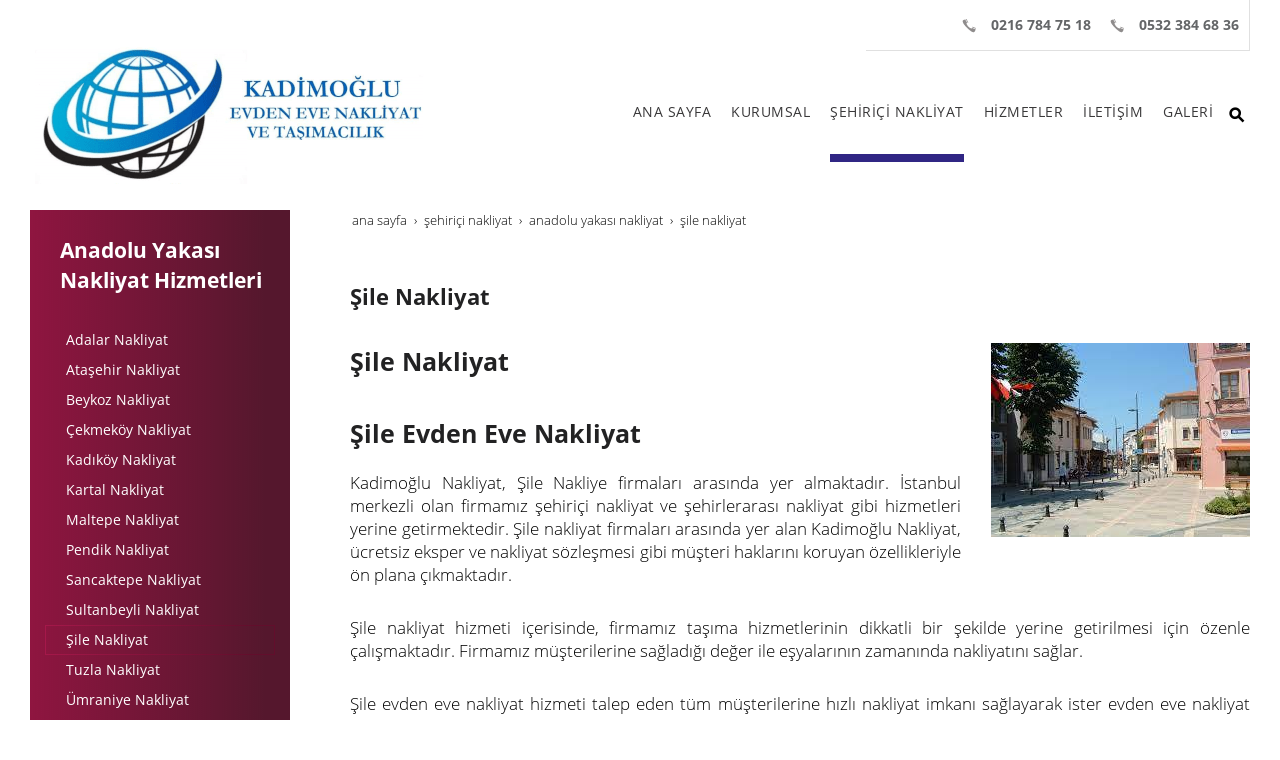

--- FILE ---
content_type: text/html; charset=UTF-8
request_url: https://www.kadimoglunakliyat.com/sile-nakliyat
body_size: 17795
content:
<!DOCTYPE html> <html class="sayfa-turu-tek-sayfa sayfa-dili-tr ust-bar-dolu ust-serit-sol-dolu ust-serit-sag-dolu banner-ust-bos banner-ust-2-bos banner-ust-3-bos orta-ust-bos orta-ust-2-bos orta-ust-3-bos orta-alt-bos orta-alt-2-bos orta-alt-3-bos govde-ust-bos sol-dolu sag-bos govde-alt-bos banner-alt-bos banner-alt-2-bos banner-alt-3-bos footer-dolu" lang="tr" data-page-id="282540" data-site-id="15152" data-is-eticaret="0" data-is-ssl="1"> <head> <meta name="viewport" content="width=device-width, initial-scale=1"> <title>Şile Nakliyat</title> <meta name="description" content="Şile Nakliyat"> <link rel="icon" href="https://d25tea7qfcsjlw.cloudfront.net/15152/p/favicon-60d8b1cd4a676.png"> <link rel="apple-touch-icon" href="https://d25tea7qfcsjlw.cloudfront.net/15152/p/favicon-60d8b1cd4a676.png"> <link rel="canonical" href="https://www.kadimoglunakliyat.com/sile-nakliyat"> <meta name="robots" content="all"> <meta name="google-site-verification" content="0LVJSjXpB0ZSYVZ3HLQccsjIvDbmCDkTBCrwGUjopkI"> <style> .oa{opacity:0;transition:opacity .7s ease-in-out,transform .7s ease-in-out;transform:translate(0,40px)}.oated{opacity:1;transform:translate(0)}@media(min-width:768px){.item:nth-child(2){transition-delay:100ms}.item:nth-child(3){transition-delay:250ms}.item:nth-child(4){transition-delay:400ms}.item:nth-child(5){transition-delay:550ms}.item:nth-child(6){transition-delay:700ms}.item:nth-child(7){transition-delay:850ms}.item:nth-child(8){transition-delay:1000ms}.item:nth-child(9){transition-delay:1150ms}.item:nth-child(10){transition-delay:1300ms}}.scroll-sentinel{position:absolute;top:0;left:0;height:1px;width:1px}@view-transition{navigation:auto}::view-transition-old(root){animation:fade-out-root 0.3s ease-out}::view-transition-new(root){animation:fade-in-root 0.3s ease-out}@keyframes fade-out-root{to{opacity:0}}@keyframes fade-in-root{from{opacity:0}}html{font-size:14px;font-family:Arial;line-height:1.42857143;scroll-behavior:smooth;text-size-adjust:none}body{margin:0;font-size:1rem;min-height:100vh}#bolum-orta-govde{margin-bottom:2em}html.sayfa-dili-ar #canvas,html.sayfa-dili-fa #canvas{direction:rtl}html.sayfa-dili-ar .carousel,html.sayfa-dili-fa .carousel{direction:ltr}html.sayfa-dili-ar .carousel .item,html.sayfa-dili-fa .carousel .item{direction:rtl}body,h1,h2,h3,h4,p,figure,blockquote,dl,dd{margin-block-end:0}h1,h2,h3,h4{text-wrap:balance}h1{font-size:2rem}h2{font-size:1.8rem}h3{font-size:1.6rem}h4{font-size:1.4rem}h5{font-size:1.2rem}h6{font-size:1.1rem}h1,h2,h3{margin-top:30px;margin-bottom:20px}h4,h5,h6{margin-top:30px;margin-bottom:10px}div.modul-baslik{font-size:1.2rem;font-weight:700;margin:30px 0}#kunye{text-align:center}.slayt.isGizliBasliklar .itemBaslik,.blog.isGizliBasliklar .itemBaslik,.sekme.isGizliBasliklar .itemBaslik,.carousel.isGizliBasliklar .itemBaslik{display:none}.bpLogo a{color:inherit}.bpLogo a:hover{text-decoration:underline}p{margin:30px 0;text-wrap:pretty}#konum-govde p{margin-top:0}.devami{clear:both}a{background-color:#fff0;text-decoration:none}a:hover{text-decoration:underline}a:active,a:hover{outline:0}.itemBaslik a{color:inherit;text-decoration:inherit}.clicktogo{cursor:pointer}img{vertical-align:middle;display:inline-block;max-width:100%;height:auto}img[style*="right"]{margin:0 0 5px 10px}img[style*="left"]{margin:0 10px 5px 0}#bolum-orta-govde img[style*="right"]{margin:0 0 10px 30px}#bolum-orta-govde img[style*="left"]{margin:0 30px 10px 0}@media(min-width:768px){.figureLeft,.figureRight{max-width:50%}.figureLeft p,.figureRight p{margin-bottom:10px;margin-top:0}.figureLeft{float:left}.figureLeft p{margin-right:30px}.figureRight{float:right}.figureRight p{margin-left:30px}}.figureCenter p{text-align:center}.itemFigure p{margin-bottom:15px}hr{margin-top:20px;margin-bottom:20px;border:0;border-top:1px solid rgb(255 255 255 / .5);-moz-box-sizing:content-box;box-sizing:content-box;height:0;clear:both}ul,ol{margin-top:0;margin-bottom:30px;list-style-position:inside;padding:0}ul ul,ol ul,ul ol,ol ol{padding-left:30px}#konum-govde li{margin:10px 0}li p{margin:0;display:inline}table ul,table ol{margin-bottom:0}blockquote{padding:10px 20px;margin:0 0 30px;font-size:17.5px;border-left:5px solid;border-left-color:rgb(255 255 255 / .5)}blockquote p{text-align:left}blockquote p:last-child,blockquote ul:last-child,blockquote ol:last-child{margin-bottom:0}b,strong{font-weight:700}small{font-size:.8rem}sub,sup{font-size:.75rem;line-height:0;position:relative;vertical-align:baseline}sup{top:-.5em}sub{bottom:-.25em}pre{overflow:auto}code,pre{font-family:monospace,monospace;font-size:1em}.statusbar-tooltip{position:fixed;bottom:0;left:0;background:#222;color:#ccc;padding:2px 10px;font-size:12px;line-height:16px;z-index:9999;display:none;pointer-events:none;border-top-right-radius:4px;font-family:system-ui,-apple-system,sans-serif}@media screen and (min-width:992px){.konum{display:flex;flex-wrap:wrap;gap:0 30px;justify-content:space-between}#bolum-ust .konum,.bolum-kolon-dikey .konum{display:block}#bolum-ust .modul,.bolum-kolon-dikey .modul{width:auto}.modul{width:100%}.modul-flex{align-self:flex-start}.modul-flex-25{width:calc(25% - 30px)}.modul-flex-33{width:calc(33.333333% - 30px)}.modul-flex-50{width:calc(50% - 30px)}.modul-flex-66{width:calc(66.6666% - 30px)}.modul-flex-75{width:calc(75% - 30px)}}*,*::before,*::after{box-sizing:border-box}.bolum-konteyner{margin-right:auto;margin-left:auto;padding-left:30px;padding-right:30px;max-width:100%}.bolum-satir{margin-left:-30px;margin-right:-30px;display:flex;flex-wrap:wrap}.bolum-kolon{width:100%;padding-left:30px;padding-right:30px;position:relative}.clearfix:before,.clearfix:after,.bolum-konteyner:before,.bolum-konteyner:after,.bolum-satir:before,.bolum-satir:after,#kategori-giris-yazisi:after,#kategoriIcerikListe:after{content:" ";display:block;height:0}html.sol-bos.sag-bos #bolum-orta-sol,html.sol-bos.sag-bos #bolum-orta-sag,html.sol-bos.sag-dolu #bolum-orta-sol,html.sag-bos.sol-dolu #bolum-orta-sag{display:none}html.sol-bos.sag-bos #bolum-orta-govde,#bolum-orta-ust .bolum-kolon,#bolum-orta-alt .bolum-kolon,#bolum-footer{width:100%}#konum-govde-alt{clear:both}@media (max-width:991px){#canvas .desktop-only{display:none}}@media (min-width:992px){#canvas .mobile-only{display:none}}@media (min-width:768px){html.sag-bos.sol-dolu #bolum-orta-sol{width:35%;order:-1}html.sag-bos.sol-dolu #bolum-orta-govde{width:65%}html.sol-bos.sag-dolu #bolum-orta-sag{width:35%}html.sol-bos.sag-dolu #bolum-orta-govde{width:65%}html.sag-dolu.sol-dolu #bolum-orta-sol,html.sag-dolu.sol-dolu #bolum-orta-sag{width:50%}html.sag-dolu.sol-dolu #bolum-orta-sol{order:-1}html.sag-dolu.sol-dolu #bolum-orta-govde{width:100%;order:1}}@media (min-width:992px){html.sag-bos.sol-dolu #bolum-orta-sol{width:35%;order:-1}html.sag-bos.sol-dolu #bolum-orta-govde{width:65%}html.sol-bos.sag-dolu #bolum-orta-sag{width:35%}html.sol-bos.sag-dolu #bolum-orta-govde{width:65%}html.sag-dolu.sol-dolu #bolum-orta-sol,html.sag-dolu.sol-dolu #bolum-orta-sag{width:35%}html.sag-dolu.sol-dolu #bolum-orta-sol{order:-1}html.sag-dolu.sol-dolu #bolum-orta-govde{width:65%;order:0}}@media (min-width:1200px){html.sag-bos.sol-dolu #bolum-orta-sol{width:25%;order:-1}html.sag-bos.sol-dolu #bolum-orta-govde{width:75%}html.sol-bos.sag-dolu #bolum-orta-sag{width:25%}html.sol-bos.sag-dolu #bolum-orta-govde{width:75%}html.sag-dolu.sol-dolu #bolum-orta-sol{width:20%;order:-1}html.sag-dolu.sol-dolu #bolum-orta-sag{width:20%}html.sag-dolu.sol-dolu #bolum-orta-govde{width:60%;order:0}}@media (min-width:1440px){.bolum-konteyner{width:1380px}}#bolum-ust-bar{width:100%}#bolum-ust .modul-baslik{display:none}#bolum-ust ul{margin:0;padding:0}#bolum-ust-bar li{list-style:none;margin:0;padding:0;display:inline-block;margin-right:5px}#bolum-ust li:last-child{margin-right:0}#bolum-ust-bar p{margin:0;font:.9rem}#bolum-ust-serit{width:100%}#bolum-ust-serit .bolum-kolon{width:100%}#bolum-ust-serit-yerlesim{display:flex;justify-content:space-between;align-items:center}#bolum-ust-serit-sol{flex-grow:2}#bolum-ust-serit-dugmeler{position:relative;font-family:Arial,Helvetica,"Segoe UI Symbol",sans-serif}#bolum-ust-serit .modul{float:left;margin:0}#bolum-ust-serit p{margin:0}#bolum-ust-serit-dugmeler button{border:none}#canvasToggle{background:none}#dugme-google-arama{cursor:pointer;background:none;color:inherit}#dugme-google-arama:after{content:"\26B2";font-weight:700;transform:rotate(-45deg);font-size:1.4rem;line-height:1.6rem;display:inline-block}@media (max-width:768px){#bolum-ust-serit-sol{max-width:75%}}#bolum-footer .bolum-kolon{width:100%}.bpLogo{text-align:center}.bpLogo a:hover{text-decoration:none}#offCanvas{position:fixed;top:0;right:-260px;width:260px;height:100%;background-color:#fff;box-shadow:-2px 0 5px rgb(0 0 0 / .1);transition:right 0.5s ease;overflow-y:auto;z-index:1000}#offCanvas.isOpen{right:0}.canvas-overlay{position:fixed;top:0;left:0;right:0;bottom:0;background-color:rgb(0 0 0 / .7);z-index:999;visibility:hidden;opacity:0;transition:opacity .5s}.canvas-overlay.isOpen{visibility:visible;opacity:1}#offCanvas ul{margin:0;padding:0;display:block}#offCanvas li{display:block}#offCanvas a{display:block;padding:2px 10px}#offCanvas ul ul{margin-left:1em}#offCanvas .modul-ic{margin-bottom:1em}#offCanvas .modul-baslik{margin:5px 10px;font-size:1.2em}@media (min-width:992px){#bolum-ust-serit #canvasToggle{display:none}#offCanvas{display:none}}@media (max-width:991px){#bolum-ust-serit-dugmeler #dugme-google-arama,#bolum-ust-serit-dugmeler #navGlobe,#bolum-ust .modul-menu{display:none}}#offCanvas .menuVar>a:after{content:'-';float:right}#offCanvas .menuVar.menuClosed>a span{opacity:1}#offCanvas .menuVar.menuClosed a:after{content:'\25BE'}#offCanvas .menuVar.menuClosed ul{display:none}.modul-menu ul,.modul-kategori ul{margin:0;padding:0;list-style:none}.modul-menu a:hover,.modul-menu a:focus,.modul-kategori li a:hover,.modul-kategori li a:focus{outline:0;text-decoration:none}.bolum-kolon-dikey .modul-menu ul ul{max-height:0;overflow:hidden;opacity:0;transform:translateY(-10px);transition:max-height 0.5s ease,opacity 0.4s ease,transform 0.4s ease}.bolum-kolon-dikey .modul-menu li.aktif>ul,.bolum-kolon-dikey .modul-menu li.submenu-open>ul,.bolum-kolon-dikey .modul-menu li:hover>ul{max-height:1000px;opacity:1;transform:translateY(0);margin:1rem}.bolum-kolon-dikey .menuVar>a span::after{content:"►";margin-left:6px;font-size:.6em;display:inline-block;transition:transform 0.4s ease}.bolum-kolon-dikey .menuVar.aktif>a span::after,.bolum-kolon-dikey .menuVar.submenu-open>a span::after,.bolum-kolon-dikey .menuVar:hover>a span::after{content:"►";transform:rotate(90deg)}.modul-menu li a,.modul-kategori li a{display:block}#canvasToggle:after{content:'\2261';font-size:2.5rem}.isOpen #canvasToggle:after{content:'\00D7'}#canvasToggle:focus{outline:none}.bolum-kolon-yatay .modul-menu .modul-ic{position:relative;z-index:1;width:100%}.bolum-kolon-yatay .modul-menu .modul-ic>ul{display:flex;flex-wrap:wrap}.bolum-kolon-yatay .modul-menu .modul-ic>ul>li{flex:1 1 auto}.bolum-kolon-yatay .modul-menu ul{min-width:100%}.bolum-kolon-yatay .modul-menu ul ul{position:absolute;visibility:hidden;opacity:0}.bolum-kolon-yatay .modul-menu ul ul ul{left:100%;top:0;min-width:inherit}.bolum-kolon-yatay .modul-menu .modul-ic>ul>li:nth-last-child(-n+3)>ul ul{left:auto;right:100%}.bolum-kolon-yatay .modul-menu li,#bolum-ust .modul-menu li{display:block;position:relative}.bolum-kolon-yatay .modul-menu li:hover>ul{visibility:visible;opacity:1;animation:fadeInDown 1s ease-out}.bolum-kolon-yatay .modul-menu a{white-space:nowrap;display:block}.bolum-kolon-yatay .modul-menu a:hover{text-decoration:none}@keyframes fadeInDown{from{opacity:0;visibility:hidden;transform:translateY(-10px)}to{opacity:1;visibility:visible;transform:translateY(0)}}@media (pointer:coarse){.bolum-kolon-yatay .modul-menu li.submenu-open>ul{visibility:visible;opacity:1;animation:fadeInDown 1s ease-out}}#gOverlay{display:block;visibility:hidden;opacity:0;position:fixed;z-index:2;background-color:rgb(0 0 0 / .9);background-position:center;background-repeat:no-repeat;background-size:contain;top:0;left:0;right:0;bottom:0;transition:all 1s}.sayfa-turu-urun #gOverlay{background-color:#fff;cursor:pointer}@media(max-width:992px){#gOverlay{background-size:contain}}#gOverlay.open{visibility:visible;opacity:1}#gOverlay .prev,#gOverlay .next{cursor:pointer;position:absolute;top:50%;transform:translateY(-50%);text-decoration:none;font-size:60px;line-height:80px;color:#fff;text-shadow:1px 1px 4px rgb(0 0 0 / .8)}#gOverlay .prev{left:3%}#gOverlay .prev:before{content:"\276e"}#gOverlay .next{right:3%}#gOverlay .next:before{content:"\276f"}#gOverlay:before{position:absolute;right:20px;top:20px;color:#fff;content:'×';padding:15px;border-radius:50%;font-weight:700;font-size:30px;line-height:20px;text-shadow:1px 1px 2px rgb(0 0 0 / .8);cursor:pointer}#gOverlayContent{opacity:0;visibility:hidden;transition:opacity 1.5s .5s;position:absolute;left:50%;transform:translateX(-50%);bottom:10px;font-size:1rem;display:block;padding:5px 15px;border-radius:4px;background:rgb(0 0 0 / .8);color:#fff}#gOverlay.open #gOverlayContent{opacity:1;visibility:visible}#gOverlayContent p:last-child{margin-bottom:0}@media(max-width:991px){#gOverlayContent{width:100%;left:0;transform:none;text-align:center}}.buyuyen{cursor:zoom-in;display:inline-block}.buyuyen img{transition:transform .5s}.buyuyen:hover img{transform:scale(1.02)}iframe{width:100%;height:auto;border:none}.embedResponsive{position:relative;display:block;height:0;padding:0;overflow:hidden}.embedResponsive .embedResponsiveItem,.embedResponsive iframe,.embedResponsive embed,.embedResponsive object,.embedResponsive video,.embedResponsive .youtube-placeholder{position:absolute;top:0;left:0;bottom:0;height:100%;width:100%;border:0}.embedResponsive16by9{padding-bottom:56.25%}.embedResponsive4by3{padding-bottom:75%}.embedResponsive1by1{padding-bottom:100%}#konum-govde .embedResponsive{margin-bottom:1rem}table{background-color:#fff0;margin-bottom:30px;border-spacing:0;border-collapse:collapse;width:100%}td,th{padding:0}table p{margin:0}caption{padding-top:8px;padding-bottom:8px;text-align:left}th{text-align:left}table>thead>tr>th,table>tbody>tr>th,table>tfoot>tr>th,table>thead>tr>td,table>tbody>tr>td,table>tfoot>tr>td{padding:8px;line-height:1.42857143;vertical-align:top}table>thead>tr>th{vertical-align:bottom}.breadcrumb{list-style:none;margin:30px 0;padding:0;font-size:.9rem;color:inherit}.breadcrumb li{display:inline-block;margin:2px}.breadcrumb li:after{content:'›';display:inline-block;margin-left:4px}.breadcrumb li:last-child:after{content:'';display:none}.breadcrumb li a{color:inherit;text-transform:lowercase}.bolum-banner-ust-alt .modul-logo{margin:0 auto;max-width:1920px;padding:15px}.modul-logo img{display:inline-block;transition:filter .5s,transform .5s,background-color 1s}.msm{box-shadow:0 0 5px 0 rgba(0,0,0,.25);position:fixed;width:100%;bottom:0;left:0;right:0;background:#fff;z-index:1;text-align:center;user-select:none}.msm ul{padding:0;margin:0;list-style:none;overflow:auto;white-space:nowrap;display:flex}.msm li{flex:auto;min-width:fit-content;border-right:1px solid #eee;padding:5px 16px}.msm li:last-child{border:none}.msm span{display:block;color:#000;font-size:1rem;line-height:36px;text-align:center;min-width:24px;font-weight:700;font-style:normal}.msm img{max-width:24px}.msm span#msm-cart-qty{display:inline-block}@media(max-width:767px){body{padding-bottom:46px}}@font-face{font-family:'Open Sans';font-style:normal;font-weight:300;font-display:swap;src:url(https://fonts.gstatic.com/s/opensans/v20/mem5YaGs126MiZpBA-UN_r8OX-hpOqc.woff2) format('woff2');unicode-range:U+0460-052F,U+1C80-1C88,U+20B4,U+2DE0-2DFF,U+A640-A69F,U+FE2E-FE2F}@font-face{font-family:'Open Sans';font-style:normal;font-weight:300;font-display:swap;src:url(https://fonts.gstatic.com/s/opensans/v20/mem5YaGs126MiZpBA-UN_r8OVuhpOqc.woff2) format('woff2');unicode-range:U+0400-045F,U+0490-0491,U+04B0-04B1,U+2116}@font-face{font-family:'Open Sans';font-style:normal;font-weight:300;font-display:swap;src:url(https://fonts.gstatic.com/s/opensans/v20/mem5YaGs126MiZpBA-UN_r8OXuhpOqc.woff2) format('woff2');unicode-range:U+1F00-1FFF}@font-face{font-family:'Open Sans';font-style:normal;font-weight:300;font-display:swap;src:url(https://fonts.gstatic.com/s/opensans/v20/mem5YaGs126MiZpBA-UN_r8OUehpOqc.woff2) format('woff2');unicode-range:U+0370-03FF}@font-face{font-family:'Open Sans';font-style:normal;font-weight:300;font-display:swap;src:url(https://fonts.gstatic.com/s/opensans/v20/mem5YaGs126MiZpBA-UN_r8OXehpOqc.woff2) format('woff2');unicode-range:U+0102-0103,U+0110-0111,U+0128-0129,U+0168-0169,U+01A0-01A1,U+01AF-01B0,U+1EA0-1EF9,U+20AB}@font-face{font-family:'Open Sans';font-style:normal;font-weight:300;font-display:swap;src:url(https://fonts.gstatic.com/s/opensans/v20/mem5YaGs126MiZpBA-UN_r8OXOhpOqc.woff2) format('woff2');unicode-range:U+0100-024F,U+0259,U+1E00-1EFF,U+2020,U+20A0-20AB,U+20AD-20CF,U+2113,U+2C60-2C7F,U+A720-A7FF}@font-face{font-family:'Open Sans';font-style:normal;font-weight:300;font-display:swap;src:url(https://fonts.gstatic.com/s/opensans/v20/mem5YaGs126MiZpBA-UN_r8OUuhp.woff2) format('woff2');unicode-range:U+0000-00FF,U+0131,U+0152-0153,U+02BB-02BC,U+02C6,U+02DA,U+02DC,U+2000-206F,U+2074,U+20AC,U+2122,U+2191,U+2193,U+2212,U+2215,U+FEFF,U+FFFD}@font-face{font-family:'Open Sans';font-style:normal;font-weight:400;font-display:swap;src:url(https://fonts.gstatic.com/s/opensans/v20/mem8YaGs126MiZpBA-UFWJ0bbck.woff2) format('woff2');unicode-range:U+0460-052F,U+1C80-1C88,U+20B4,U+2DE0-2DFF,U+A640-A69F,U+FE2E-FE2F}@font-face{font-family:'Open Sans';font-style:normal;font-weight:400;font-display:swap;src:url(https://fonts.gstatic.com/s/opensans/v20/mem8YaGs126MiZpBA-UFUZ0bbck.woff2) format('woff2');unicode-range:U+0400-045F,U+0490-0491,U+04B0-04B1,U+2116}@font-face{font-family:'Open Sans';font-style:normal;font-weight:400;font-display:swap;src:url(https://fonts.gstatic.com/s/opensans/v20/mem8YaGs126MiZpBA-UFWZ0bbck.woff2) format('woff2');unicode-range:U+1F00-1FFF}@font-face{font-family:'Open Sans';font-style:normal;font-weight:400;font-display:swap;src:url(https://fonts.gstatic.com/s/opensans/v20/mem8YaGs126MiZpBA-UFVp0bbck.woff2) format('woff2');unicode-range:U+0370-03FF}@font-face{font-family:'Open Sans';font-style:normal;font-weight:400;font-display:swap;src:url(https://fonts.gstatic.com/s/opensans/v20/mem8YaGs126MiZpBA-UFWp0bbck.woff2) format('woff2');unicode-range:U+0102-0103,U+0110-0111,U+0128-0129,U+0168-0169,U+01A0-01A1,U+01AF-01B0,U+1EA0-1EF9,U+20AB}@font-face{font-family:'Open Sans';font-style:normal;font-weight:400;font-display:swap;src:url(https://fonts.gstatic.com/s/opensans/v20/mem8YaGs126MiZpBA-UFW50bbck.woff2) format('woff2');unicode-range:U+0100-024F,U+0259,U+1E00-1EFF,U+2020,U+20A0-20AB,U+20AD-20CF,U+2113,U+2C60-2C7F,U+A720-A7FF}@font-face{font-family:'Open Sans';font-style:normal;font-weight:400;font-display:swap;src:url(https://fonts.gstatic.com/s/opensans/v20/mem8YaGs126MiZpBA-UFVZ0b.woff2) format('woff2');unicode-range:U+0000-00FF,U+0131,U+0152-0153,U+02BB-02BC,U+02C6,U+02DA,U+02DC,U+2000-206F,U+2074,U+20AC,U+2122,U+2191,U+2193,U+2212,U+2215,U+FEFF,U+FFFD}@font-face{font-family:'Open Sans';font-style:normal;font-weight:700;font-display:swap;src:url(https://fonts.gstatic.com/s/opensans/v20/mem5YaGs126MiZpBA-UN7rgOX-hpOqc.woff2) format('woff2');unicode-range:U+0460-052F,U+1C80-1C88,U+20B4,U+2DE0-2DFF,U+A640-A69F,U+FE2E-FE2F}@font-face{font-family:'Open Sans';font-style:normal;font-weight:700;font-display:swap;src:url(https://fonts.gstatic.com/s/opensans/v20/mem5YaGs126MiZpBA-UN7rgOVuhpOqc.woff2) format('woff2');unicode-range:U+0400-045F,U+0490-0491,U+04B0-04B1,U+2116}@font-face{font-family:'Open Sans';font-style:normal;font-weight:700;font-display:swap;src:url(https://fonts.gstatic.com/s/opensans/v20/mem5YaGs126MiZpBA-UN7rgOXuhpOqc.woff2) format('woff2');unicode-range:U+1F00-1FFF}@font-face{font-family:'Open Sans';font-style:normal;font-weight:700;font-display:swap;src:url(https://fonts.gstatic.com/s/opensans/v20/mem5YaGs126MiZpBA-UN7rgOUehpOqc.woff2) format('woff2');unicode-range:U+0370-03FF}@font-face{font-family:'Open Sans';font-style:normal;font-weight:700;font-display:swap;src:url(https://fonts.gstatic.com/s/opensans/v20/mem5YaGs126MiZpBA-UN7rgOXehpOqc.woff2) format('woff2');unicode-range:U+0102-0103,U+0110-0111,U+0128-0129,U+0168-0169,U+01A0-01A1,U+01AF-01B0,U+1EA0-1EF9,U+20AB}@font-face{font-family:'Open Sans';font-style:normal;font-weight:700;font-display:swap;src:url(https://fonts.gstatic.com/s/opensans/v20/mem5YaGs126MiZpBA-UN7rgOXOhpOqc.woff2) format('woff2');unicode-range:U+0100-024F,U+0259,U+1E00-1EFF,U+2020,U+20A0-20AB,U+20AD-20CF,U+2113,U+2C60-2C7F,U+A720-A7FF}@font-face{font-family:'Open Sans';font-style:normal;font-weight:700;font-display:swap;src:url(https://fonts.gstatic.com/s/opensans/v20/mem5YaGs126MiZpBA-UN7rgOUuhp.woff2) format('woff2');unicode-range:U+0000-00FF,U+0131,U+0152-0153,U+02BB-02BC,U+02C6,U+02DA,U+02DC,U+2000-206F,U+2074,U+20AC,U+2122,U+2191,U+2193,U+2212,U+2215,U+FEFF,U+FFFD}body{font-family:'Open Sans',sans-serif;font-weight:300;font-size:1.2rem}h1,h2,h3,h4,h5,h6,strong,b{font-weight:700}img{transition:transform .8s}img:hover{transform:scale(.95)}.devami a{color:#73143a;text-decoration:none}#bolum-ust{background:#fff}#bolum-ust .bolum-konteyner{width:1680px}#bolum-ust .bolum-konteyner .modul-menu{font-size:1rem}#bolum-ust .bolum-konteyner .modul-menu .menu-seviye-1>li{padding:0 10px}#bolum-ust .bolum-konteyner .modul-menu .menu-seviye-1>li>a{color:#3a393a;letter-spacing:.5px;border-bottom:8px solid transparent;line-height:85px}#bolum-ust .bolum-konteyner .modul-menu .menu-seviye-1>li:hover>a,#bolum-ust .bolum-konteyner .modul-menu .menu-seviye-1>li.aktif>a{color:#3a393a;border-bottom:8px solid #302684}#bolum-ust .bolum-konteyner .modul-menu .menu-seviye-2,#bolum-ust .bolum-konteyner .modul-menu .menu-seviye-3{background:linear-gradient(to right,#0660ed 0%,rgba(4,66,162,.85) 90%);line-height:2rem;padding-top:20px}#bolum-ust .bolum-konteyner .modul-menu .menu-seviye-2>li,#bolum-ust .bolum-konteyner .modul-menu .menu-seviye-3>li{padding:0 20px}#bolum-ust .bolum-konteyner .modul-menu .menu-seviye-2>li a,#bolum-ust .bolum-konteyner .modul-menu .menu-seviye-3>li a{color:#fff;border:1px solid transparent;padding:0 10px;line-height:30px}#bolum-ust .bolum-konteyner .modul-menu .menu-seviye-2>li:hover a,#bolum-ust .bolum-konteyner .modul-menu .menu-seviye-3>li:hover a,#bolum-ust .bolum-konteyner .modul-menu .menu-seviye-2>li.aktif a,#bolum-ust .bolum-konteyner .modul-menu .menu-seviye-3>li.aktif a{border:1px solid transparent;border-image:linear-gradient(to right,#136df9 0%,#054cbb 90%);border-image-slice:1}#bolum-ust .bolum-konteyner .modul-menu .menu-seviye-2:after,#bolum-ust .bolum-konteyner .modul-menu .menu-seviye-3:after{background:linear-gradient(to right,#0660ed 0%,#0552ca 90%);content:"";display:block;height:11px;margin-top:10px}#konum-ust-bar:after{content:'';width:30%;height:1px;display:block;background:#e0e0e0;position:absolute;right:30px}@media (max-width:1270px){#konum-ust-bar:after{width:40%}}#bolum-ust-bar{background:#fff;text-align:right}@media (max-width:991px){#bolum-ust-bar{display:none}}#bolum-ust-bar *{color:#646668;font-size:1rem}#bolum-ust-bar .modul{display:inline-block;padding:0 10px 0 30px;font-weight:300;line-height:50px;border-right:1px solid #e0e0e0}@media (max-width:767px){#bolum-ust-bar .modul{line-height:40px;padding:0 5px}}#bolum-ust-bar .modul img{margin:0 15px}@media (max-width:767px){#bolum-ust-bar .modul img{margin:0 5px}}#bolum-ust-serit-yerlesim{height:130px}#bolum-ust-serit{background:#fff;color:#3a393a;font-weight:400}#bolum-ust-serit #bolum-ust-serit-dugmeler{color:#000}#bolum-orta-ust{background:#f1f1f1;color:#000;font-weight:300;font-size:1.3rem;margin-top:5px}@media (max-width:767px){#bolum-orta-ust .item{margin-bottom:0}}#bolum-orta-ust .modul-form{color:#000}#bolum-orta-ust .modul-form .fc{background:#fff;border:1px solid #fff;color:#000}#bolum-orta-ust .modul-form button{background:#ccc;color:#000}#bolum-orta-ust .itemBaslik{border-left:8px solid #000;padding-left:10px;font-size:1.2rem}#bolum-orta-ust h2,#bolum-orta-ust h3{color:#222223}#bolum-orta-ust .modul-baslik{font-size:1.6rem}#bolum-orta{background:#fff;color:#000}#bolum-orta .sutun .item .itemBaslik,#bolum-orta .carousel .item .itemBaslik{border-left:8px solid #ecdf0f;line-height:18px;padding-left:10px}#bolum-orta .sutun .item .itemBaslik a,#bolum-orta .carousel .item .itemBaslik a{color:#73143a;font-size:1.1rem}#bolum-orta h1,#bolum-orta h2,#bolum-orta h3{color:#222223}#bolum-orta h1{font-size:1.6rem;padding-top:20px}#bolum-orta .modul-form .fc{background:#f1f1f1;color:#000}#bolum-orta .modul-form button{background:#f1f1f1;color:#000}.bolum-kolon-dikey .modul-baslik{font-weight:400;font-size:1.5rem;padding:25px 0 0 30px;font-weight:700}.bolum-kolon-dikey .modul-menu,.bolum-kolon-dikey .modul-kategori{background:linear-gradient(to right,#8f1540 0%,rgba(76,11,34,.95) 90%);font-size:1rem}.bolum-kolon-dikey .modul-menu *,.bolum-kolon-dikey .modul-kategori *{color:#fff}.bolum-kolon-dikey .modul-menu:after,.bolum-kolon-dikey .modul-kategori:after{background:linear-gradient(to right,#8f1540 0%,#701032 90%);content:"";display:block;width:auto;height:11px;margin-top:20px}.bolum-kolon-dikey .modul-menu li a,.bolum-kolon-dikey .modul-kategori li a{font-weight:400;line-height:2rem;padding-left:20px;border:1px solid transparent;margin:0 15px}.bolum-kolon-dikey .modul-menu li:hover a,.bolum-kolon-dikey .modul-kategori li:hover a,.bolum-kolon-dikey .modul-menu li.aktif a,.bolum-kolon-dikey .modul-kategori li.aktif a{border-image:linear-gradient(to right,#a5184a 0%,#620e2c 90%);border-image-slice:1;border-radius:5px}#konum-govde-alt .modul-baslik{font-size:1.6rem;font-weight:700}#konum-govde-ust{border-bottom:1px solid #eee;margin-top:30px}.orta-alt-dolu #bolum-orta-alt{padding:30px 0;background:#740c37 url(//d25tea7qfcsjlw.cloudfront.net/15152/p/98426.png) repeat}.orta-alt-dolu #bolum-orta-alt *{color:#fff}#bolum-footer{background:url(//d25tea7qfcsjlw.cloudfront.net/15152/p/98427.png) center top 25px repeat-x,url(//d25tea7qfcsjlw.cloudfront.net/15152/p/98427.png) center bottom 25px repeat-x,url(//d25tea7qfcsjlw.cloudfront.net/15152/p/98428.png) repeat;padding:50px 0 20px 0}#bolum-footer *{font-size:1rem;font-weight:700;color:#000}#offCanvas{background:#480c24}#offCanvas .modul-ic:before{content:" ";width:60%;height:15px;display:block;margin:30px auto;background:rgba(239,239,239,.3)}#offCanvas .modul-baslik{text-align:center;color:#fff;margin-bottom:20px;padding:10px 0;font-size:1.4rem}#offCanvas .menu-seviye-1 li a{font-weight:300;line-height:2.8rem;padding-left:10px;text-decoration:none;color:#fff;font-size:1rem}#offCanvas .menu-seviye-1 li a:before{content:'> ';display:inline-block;margin-right:10px}#offCanvas .menu-seviye-1 li:hover>a,#offCanvas .menu-seviye-1 li.aktif>a{background:#550f2b;padding-left:10px}#offCanvas .menu-seviye-2{padding:10px 0}#offCanvas .menu-seviye-2 li a{margin-left:10px;text-decoration:none;font-weight:300;line-height:33px}#offCanvas .menu-seviye-2 li:hover a,#offCanvas .menu-seviye-2 li.aktif a{background:none;color:#ccc;text-decoration:underline}#kategoriIcerikListe ul li{list-style-image:url(//d25tea7qfcsjlw.cloudfront.net/15152/p/98429.png);float:left;width:50%}@media (max-width:767px){#kategoriIcerikListe ul li{width:100%}}#kategoriIcerikListe ul li a{color:#480c24;font-weight:400;text-decoration:none;line-height:2.4rem}#kategoriIcerikListe ul li:hover a,#kategoriIcerikListe ul li.aktif a{font-weight:700}#kategori-sayfalandirma a{color:#480c24}.sekme nav ul li{border-bottom:1px solid #eee;transition:all 1s;font-size:1.1rem;padding:10px 20px}.sekme nav ul li:hover,.sekme nav ul li.aktif{background:#f1f1f1}.modul-form .fc{border:none;background:#3a081a}.modul-form .fc:hover{background:#2d0614}.modul-form button{background:#310716;color:#998c90;border:none}.modul-form button:hover{background:#1f050e}.akordion *{font-size:1.2rem}.akordion .itemBaslik{font-weight:400}.akordion .itemBaslik:before{color:#000}.akordion .itemBaslik a{color:#000}.akordion .item.aktif .itemBaslik{border-bottom:1px solid #eee;line-height:33px} /* ulak */ /* honey trap */ .modul-form .fsrs { display: none; } .modul-form{ clear: both; max-width: 1920px; margin: 30px auto; } .modul-form .fs { margin-bottom: .635em; } .modul-form .fb { margin-bottom: 8px; clear: both; font-weight: bold; } .modul-form .error{ color: red; margin-top: 8px; } .modul-form input, .modul-form textarea, .modul-form select, .modul-form button { width: 100%; background-color: transparent; font: inherit; padding: 5px; border-width: 1px; } .modul-form textarea{ resize: none; height: 80px; } .modul-form button{ border-color: transparent; cursor: pointer; } .modul-form button, .modul-form .fc{ transition: all .3s; } .modul-form button:hover{ transform: translateY(-3px); } /* outline iptal */ .modul-form input:focus, .modul-form textarea:focus, .modul-form select:focus, .modul-form button:focus { outline: none; } .modul-form .formCheckLabel input { width: auto; } .modul-form .formCheckLabel { display: block; padding: 5px; } @media screen and (min-width: 992px){ .bolum-kolon-yatay .modul-form form{ display: flex; flex-wrap: wrap; justify-content: space-between; } .bolum-kolon-yatay .modul-form .fs { width: 100%; margin: 10px 0; } .bolum-kolon-yatay .modul-form .fs-w25{ width: calc(25% - 15px); } .bolum-kolon-yatay .modul-form .fs-w33{ width: calc(33.333% - 15px); } .bolum-kolon-yatay .modul-form .fs-w50{ width: calc(50% - 15px); } .bolum-kolon-yatay .modul-form .fs-w66{ width: calc(66.6666% - 15px); } .bolum-kolon-yatay .modul-form .fs-w75{ width: calc(75% - 15px); } /* masaustu checkboxlar iki sutun olsun */ .modul-form .formCheckLabel { float: left; width: 50%; } } /* gönderim sonucu */ .formSendData .satirSoru{ font-weight: bold; } .formSendData .satirCevap{ margin-bottom: 1em; } .loader, .loader:before, .loader:after { background: rgba(200,200,200,.5); -webkit-animation: load1 1s infinite ease-in-out; animation: load1 1s infinite ease-in-out; width: 1em; height: 4em; } .loader:before, .loader:after { position: absolute; top: 0; content: ''; } .loader:before { left: -1.5em; -webkit-animation-delay: -0.32s; animation-delay: -0.32s; } .loader { text-indent: -9999em; margin: 88px auto; position: relative; font-size: 11px; transform: translateZ(0); -webkit-animation-delay: -0.16s; animation-delay: -0.16s; } .loader:after { left: 1.5em; } @-webkit-keyframes load1 { 0%, 80%, 100% { box-shadow: 0 0 #fff; height: 4em; } 40% { box-shadow: 0 -2em rgba(255,255,255,.5); height: 5em; } } @keyframes load1 { 0%, 80%, 100% { box-shadow: 0 0 rgba(255,255,255,.5); height: 4em; } 40% { box-shadow: 0 -2em rgba(255,255,255,.5); height: 5em; } } @media screen and (min-width: 768px) { #m322734 .modul-ic { } } @media screen and (max-width: 767px) { #m322734 .modul-ic { } } #m322736 .modul-logo-images { text-align: left } #m322736 img { margin:5px; padding:0; filter:none; } #m322736 img:hover { filter:none; transform:scale(1.05); } @media (max-width: 767px) { #m322736 img { } } #m322755 .modul-ic { } #m322755 .modul-baslik { } #m322755 label { font-weight:0; } #m322755 .fc { font-weight:0; } #m322755 button { font-weight:0; } #m322755 button:hover { background-color:rgb(173, 20, 20); } @media(max-width: 767px) { #m322755 .modul-ic { } } @media screen and (min-width: 768px) { #m322746 .modul-ic { } } @media screen and (max-width: 767px) { #m322746 .modul-ic { } } #m476988 { background-color:#fff; } #m476988 li { border-color:#eee; } #m476988 span { color:#000; } </style> </head> <body> <div id="canvas"> <header id="bolum-ust"> <div id="bolum-ust-bar"> <div class="bolum-konteyner"> <div class="bolum-satir"> <div class="bolum-kolon bolum-kolon-yatay"> <div id="konum-ust-bar" class="konum"><div id='m322734' data-modul-id='322734' class="modul modul-esnek"> <div class="modul-ic"> <p><strong><img src="data:image/svg+xml,%3Csvg xmlns='http://www.w3.org/2000/svg' viewBox='0 0 14 14'%3E%3C/svg%3E" alt="telefon" height="14" width="14" data-src="//d25tea7qfcsjlw.cloudfront.net/15152/modul/322734/371346.png" /><a href="tel:02167847518">0216 784 75 18</a> <img src="data:image/svg+xml,%3Csvg xmlns='http://www.w3.org/2000/svg' viewBox='0 0 14 14'%3E%3C/svg%3E" alt="telefon" height="14" width="14" data-src="//d25tea7qfcsjlw.cloudfront.net/15152/modul/322734/371346.png" /><a href="tel:05323846836">0532 384 68 36</a></strong></p> </div> </div> </div> </div> </div> </div> </div> <div id="bolum-ust-serit"> <div class="bolum-konteyner"> <div class="bolum-satir"> <div class="bolum-kolon bolum-kolon-yatay"> <div id="bolum-ust-serit-yerlesim"> <div id="bolum-ust-serit-sol"> <div id="konum-ust-serit-sol" class="konum"><div class="modul modul-logo" data-modul-id="322736" id="m322736"> <div class="modul-ic"> <div class="modul-logo-images"> <img src="data:image/svg+xml,%3Csvg xmlns='http://www.w3.org/2000/svg' viewBox='0 0 400 137'%3E%3C/svg%3E" alt="Kadimoğlu Nakliyat" height="137" width="400" data-src="//d25tea7qfcsjlw.cloudfront.net/15152/modul/322736/0538.png" data-clicktogo="/" class="logo-img clicktogo" > </div> </div> </div> </div> </div> <div id="bolum-ust-serit-sag"><div id="konum-ust-serit-sag" class="konum"><nav class="modul modul-menu baslikYok" data-modul-id="322733"> <div class="modul-ic"> <ul class="menu-seviye-1" role="menu"> <li class="link-home" role="none"> <a href="/" title="Kadimoğlu Nakliyat | İstanbul Nakliyat | Evden Eve Nakliyat" role="menuitem"> <span>ANA SAYFA</span> </a> </li> <li class="menuVar" role="none"> <a href="/kurumsal" title="KURUMSAL" role="menuitem" aria-haspopup="true" aria-expanded="false"> <span>KURUMSAL</span> </a> <ul class="menu-seviye-2" role="menu"> <li role="none"> <a href="/hakkimizda" title="Hakkımızda | Kadimoğlu Nakliyat" role="menuitem"> <span>Hakkımızda</span> </a> </li> </ul> </li> <li class="menuVar" role="none"> <a href="/sehirici-nakliyat" title="ŞEHİRİÇİ NAKLİYAT" role="menuitem" aria-haspopup="true" aria-expanded="false"> <span>ŞEHİRİÇİ NAKLİYAT</span> </a> <ul class="menu-seviye-2" role="menu"> <li role="none"> <a href="/anadolu-yakasi-nakliyat" title="Anadolu Yakası Nakliyat" role="menuitem"> <span>Anadolu Yakası Nakliyat</span> </a> </li> <li role="none"> <a href="/avrupa-yakasi-nakliyat" title="Avrupa Yakası Nakliyat" role="menuitem"> <span>Avrupa Yakası Nakliyat</span> </a> </li> </ul> </li> <li class="menuVar" role="none"> <a href="/hizmetler" title="HİZMETLER" role="menuitem" aria-haspopup="true" aria-expanded="false"> <span>HİZMETLER</span> </a> <ul class="menu-seviye-2" role="menu"> <li role="none"> <a href="/evden-eve-nakliyat" title="Evden Eve Nakliyat" role="menuitem"> <span>Evden Eve Nakliyat</span> </a> </li> <li role="none"> <a href="/asansorlu-tasima" title="Asansörlü Taşıma" role="menuitem"> <span>Asansörlü Taşıma</span> </a> </li> <li role="none"> <a href="/parca-esya-tasima" title="Parça Eşya Taşıma" role="menuitem"> <span>Parça Eşya Taşıma</span> </a> </li> <li role="none"> <a href="/ofis-tasima" title="Ofis Taşıma" role="menuitem"> <span>Ofis Taşıma</span> </a> </li> <li role="none"> <a href="/piyano-tasima" title="Piyano Taşıma" role="menuitem"> <span>Piyano Taşıma</span> </a> </li> </ul> </li> <li role="none"> <a href="/iletisim" title="İletişim" role="menuitem"> <span>İLETİŞİM</span> </a> </li> <li role="none"> <a href="/galeri" title="GALERİ" role="menuitem"> <span>GALERİ</span> </a> </li> </ul> </div> </nav> </div></div> <div id="bolum-ust-serit-dugmeler"> <button id="dugme-google-arama" aria-label="Go to search" class="clicktogo" data-clicktogo="/s"></button> <button id="canvasToggle" aria-label="Toggle Menu"></button> </div> </div> </div> </div> </div> </div> </header> <div id="bolum-iki-banner-arasi"> <main id="bolum-orta"> <div class="bolum-konteyner"> <div class="bolum-satir"> <article class="bolum-kolon bolum-kolon-yatay" id="bolum-orta-govde"> <nav aria-label="Breadcrumb"> <ol itemscope itemtype="https://schema.org/BreadcrumbList" class="breadcrumb"> <li itemprop="itemListElement" itemscope itemtype="https://schema.org/ListItem"> <a itemprop="item" href="https://www.kadimoglunakliyat.com/"> <span itemprop="name">Ana Sayfa</span> <meta itemprop="position" content="1"/> </a> </li> <li itemprop="itemListElement" itemscope itemtype="https://schema.org/ListItem"> <a itemprop="item" href="https://www.kadimoglunakliyat.com/sehirici-nakliyat"> <span itemprop="name">ŞEHİRİÇİ NAKLİYAT</span> <meta itemprop="position" content="2"/> </a> </li> <li itemprop="itemListElement" itemscope itemtype="https://schema.org/ListItem"> <a itemprop="item" href="https://www.kadimoglunakliyat.com/anadolu-yakasi-nakliyat"> <span itemprop="name">Anadolu Yakası Nakliyat</span> <meta itemprop="position" content="3"/> </a> </li> <li itemprop="itemListElement" itemscope itemtype="https://schema.org/ListItem"> <a itemprop="item" href="https://www.kadimoglunakliyat.com/sile-nakliyat"> <span itemprop="name">Şile Nakliyat</span> <meta itemprop="position" content="4"/> </a> </li> </ol> </nav> <div id="konum-govde"> <main> <h1 id="sayfa-ana-baslik">Şile Nakliyat</h1> <h2><strong><img src="data:image/svg+xml,%3Csvg xmlns='http://www.w3.org/2000/svg' viewBox='0 0 259 194'%3E%3C/svg%3E" alt="sile" height="194" width="259" data-src="//d25tea7qfcsjlw.cloudfront.net/15152/link/282540/196776.jpg" style="float:right;" />Şile Nakliyat</strong><br /><br /><strong>Şile Evden Eve Nakliyat</strong></h2> <p style="text-align:justify;">Kadimoğlu Nakliyat, Şile Nakliye firmaları arasında yer almaktadır. İstanbul merkezli olan firmamız şehiriçi nakliyat ve şehirlerarası nakliyat gibi hizmetleri yerine getirmektedir. Şile nakliyat firmaları arasında yer alan Kadimoğlu Nakliyat, ücretsiz eksper ve nakliyat sözleşmesi gibi müşteri haklarını koruyan özellikleriyle ön plana çıkmaktadır.</p> <p style="text-align:justify;">Şile nakliyat hizmeti içerisinde, firmamız taşıma hizmetlerinin dikkatli bir şekilde yerine getirilmesi için özenle çalışmaktadır. Firmamız müşterilerine sağladığı değer ile eşyalarının zamanında nakliyatını sağlar.</p> <p style="text-align:justify;">Şile evden eve nakliyat hizmeti talep eden tüm müşterilerine hızlı nakliyat imkanı sağlayarak ister evden eve nakliyat ister ofis taşıma hizmetlerinde ekonomik fiyatlarıyla hizmet vermektedir.</p> <p style="text-align:justify;">Şile ev taşıma hizmetinde dolap, avize gibi demontaj olacak tüm ürünleriniz dikkatli bir şekilde demontajı yapılır ve yeni yerinde montajı sağlanarak kullanıma hazır hale getirilmektedir.</p> <p style="text-align:justify;">Sizlerde Şile bölgesinde ikamet ediyor ve taşınmak istiyorsanız ve yüksek fiyatlarda taşıma hizmetleri yerine daha ekonomik ve kaliteli bir nakliyat hizmetinden yararlanmak istiyorsanız bizlerle iletişime geçebilirsiniz.</p> <p style="text-align:justify;">Bizlere <a href="tel:05323846836">0532 384 68 36</a> numarasından erişerek ya da web sitemizdeki bilgi talep formunu doldurarak 7/24 ulaşabilirsiniz.</p> <h2><strong>Şile Nakliye Firması</strong></h2> <p style="text-align:justify;">Kadimoğlu Nakliyat, Şile Nakliye firmaları arasında yer almaktadır. Şile bölgesinde hizmetlerini sürdüren firmamız evden eve nakliyat, ofis taşıma ve şehirler arası nakliyat gibi alanlarda hizmet vermektedir.</p> <p style="text-align:justify;">Şile nakliye firması arayan müşterilerimiz bizleri aradıklarında verdikleri bilgi doğrultusunda ya da yerinde ücretsiz eksper hizmetimiz ile keşif çalışması yaparak en doğru ücreti sunuyor olacağız.</p> <p style="text-align:justify;">Bugün internette Şile nakliye firmalarından bazıları nakliye ücretleri konusunda net olmayan müşteri güvenini sarsan fiyatlar sunmaktadırlar. Müşterilerimiz internet fiyatları ile gerçekleşen nakliyat sonrası farklı fiyatlar ile karşılaşmakta ve müşteri mağduriyetleri oluşmaktadır.</p> <p style="text-align:justify;">Şile nakliye firması olarak birinci önceliğimiz müşteri güvenini sağlamaktır. Bu yüzden fiyat çalışmasını mutlaka yaparak hiçbir müşterimizin mağdur olmaması için çalışırız.</p> <h2><strong>Şile Parça Eşya Taşıma</strong></h2> <p style="text-align:justify;">Şile ilçesinde evden eve nakliyat hizmetini veren firmamız tüm ev eşyası yanı sıra parça eşya taşıma hizmetini de sağlamaktadır. Böylece buzdolabı, karyola, oturma odası gibi parça eşya taşıtmak isteyen tüm müşteriler için de parça eşya taşıma ile hizmet vermekteyiz.</p> <p style="text-align:justify;">Şile’de yapılaşma oranı dikkate alındığında yoğun bir şekilde bina artışı dikkat çekmektedir. Nüfus yoğunluğu ile birlikte taşınma hizmetlerinin artış gösterdiği de aşikârdır. Firmamız bu yoğunluğa erişecek şekilde iş programlarını yaparak tüm nakliyat hizmetleri için hizmet vermektedir. Parça eşya taşımacılığı da bu hizmetlerimizden biridir.</p> <p style="text-align:justify;">Şile Parça eşya taşıma hizmetimiz Şile’den tüm İstanbul’a olacak şekilde planlanmaktadır. Eşyalarınızın yoğunluğuna göre araç ve personel planlaması yapılarak en uygun maliyetler ile parça eşya taşıma hizmeti gerçekleştirilmektedir.</p> <p style="text-align:justify;">Kadimoğlu Nakliyat parça eşya taşıma hizmetinden faydalanarak Şile ilçesinde ekonomik taşıma hizmetine sahip olabilirsiniz.</p> <p style="text-align:justify;">Parça eşya taşımacılığında ihtiyacınız olan hizmeti zahmetsiz gerçekleştirilmesini istiyorsanız bizlere <a href="tel:05323846836">0532 384 68 36</a> numarasından erişerek ya da web sitemizdeki bilgi talep formunu doldurarak 7/24 ulaşabilirsiniz.</p> <h2><strong>Şile Villa Taşıma</strong></h2> <p style="text-align:justify;">Kadimoğlu Nakliyat Şile villa nakliyat hizmetini profesyonel kadrosu ile sunmaktadır. Villa taşıma hizmetimiz eksper hizmetimiz ile başlamaktadır. Eksper yetkilimiz Şile’de bulunan villanızı ziyaret ederek taşınması istenilen eşyaların durumunu analiz ederek nakliyat planını hazırlar. Müşterimizden aldığımız bilgiler ile nakliyat taşınma planı hazırlanır ve müşterimiz ile mutabık kalınır.</p> <p style="text-align:justify;">Şile villa nakliyat hizmetimiz için anlaştığımız zamanda müşteri lokasyonunda yer alarak ekiplerimize görev dağıtımı yapılmaktadır. Konusunda uzman personelimiz demontaj yapılacak eşyaları hazırlarken diğer ekiplerimiz paketleme işlemlerini yaparak nakliyat sürecini başlatmaktadır. Villa durumuna göre asansörlü nakliyat hizmetimiz ile eşyalar hızlı bir şekilde nakliyat aracına sevk edilmektedir.</p> <p style="text-align:justify;">Eşyalar ilk alındığı gibi yeni yerine de taşınma hizmeti sağlanarak demontajı yapılan ürünlerin montajı yapılır. Müşteri memnuniyeti sağlanarak Şile villa taşıma hizmetimiz tamamlanmış olur.</p> <p style="text-align:justify;">Şile villa taşıma hizmetleri için bizlere <a href="tel:05323846836">0532 384 68 36</a> numarasından erişerek ya da web sitemizdeki bilgi talep formunu doldurarak 7/24 ulaşabilirsiniz.</p> <h2><strong>Şile Eşya Depolama</strong></h2> <p style="text-align:justify;">Eşya depolama hizmetimiz ile komple ev eşyanız ya da iş yerinizde bulunan eşyalarınız İstanbul’da bulunan eşya depolama alanlarımızda güvenli bir şekilde saklanmaktadır. Kiralama süreci boyunca eşya depolama alanlarındaki eşyalarınız talep ettiğiniz tarihte yeni yerine taşınmaktadır.</p> <p style="text-align:justify;">Eşya depolama alanlarımız her türlü ortam şartlarına uygun yapıda inşaa edilmiştir. Tüm eşyalarınız güven içerisinde muhafaza edilmektedir.</p> <p style="text-align:justify;">Şile eşya depolama hizmetimizden yararlanmak için bizlere <a href="tel:05323846836">0532 384 68 36</a> numarasından erişerek ya da web sitemizdeki bilgi talep formunu doldurarak 7/24 ulaşabilirsiniz.</p> <h2><strong>Şile Asansörlü Nakliyat</strong></h2> <p style="text-align:justify;">Asansörlü nakliyat aracımız ile yüksek binalarda ya da dar merdivenli alanlarda eşyalarınızın zarar görmesini engelliyoruz. Hızlı nakliyat işlemini gerçekleştirerek eşyalarınızı nakliye aracımıza sevk ediyoruz. Normal taşınma sürecine göre %70 hız kazandıran Asansörlü nakliyat hizmetimiz ile ister ev eşyalarınız ister ofis eşyalarınız zarar görmeden taşınmaktadır.</p> <p style="text-align:justify;">İstanbul’daki yapıları kontrol ettiğimizde karşımıza çoğunlukla dar merdivenler çıkmaktadır. Bu tip alanlarda eşya taşıma zorluğu bulunmaktadır. Firmamız asansörlü nakliyat hizmeti ile bu sorunların önüne geçerek müşterilerimize temiz nakliyat hizmeti sağlamaktadır. Böylece hiçbir eşya zarar görmeden güvenli bir şekilde taşınmakta, taşınma süreci yüksek hızlarda gerçekleşmektedir.</p> <p style="text-align:justify;">Uzun yıllardan beri Şile evden eve nakliyat ve Şile ofis taşıma hizmetlerinde profesyonel hizmet sunan firmamızı tercih eden müşterilerimiz taşınma problemlerini unuttular. Bizlere <a href="tel:05323846836">0532 384 68 36</a> numarasından erişerek ya da web sitemizdeki bilgi talep formunu doldurarak 7/24 ulaşabilirsiniz.</p> <h2><strong>Şile Ofis Taşıma</strong></h2> <p style="text-align:justify;">Kadimoğlu nakliyat Şile ilçesinde bulunan iş merkezleri başta olmak üzere sanayi alanları, iş yerleri ve dükkanlar gibi işletmelerin nakliye hizmetini sağlamaktadır.</p> <p style="text-align:justify;">Firmamız ofis taşıma, dükkan taşıma gibi taleplere hızlıca dönüş sağlayarak ekonomik bir şekilde nakliyat sürecini tamamlamaktadır.</p> <p style="text-align:justify;">Kadimoğlu nakliyat Şile ilçesinde bulunan nakliyat aracı ve depolama alanları ile müşterilerinin tüm nakliyat sürecinde yanlarında olmaktadır.</p> <p style="text-align:justify;">Ofis taşıma hizmetinde zamanın değerini bilen firmamız müşteri talebine göre iş programı hazırlamakta ve müşterimizin istediği zaman aralığında nakliyat hizmetini gerçekleştirmektedir.</p> <p style="text-align:justify;">Şile ofis taşıma hizmetimizden yararlanmak için bizlere <a href="tel:05323846836">0532 384 68 36</a> numarasından erişerek ya da web sitemizdeki bilgi talep formunu doldurarak 7/24 ulaşabilirsiniz.</p> <h2><strong>Şile Nakliyat Fiyatları</strong></h2> <p style="text-align:justify;">Şile nakliyat fiyatlarını öğrenmek isteyen müşterilerimiz internet sitelerinde yazan bilgilere aldanmamaları konusunda uyarmak istiyoruz. Web sitelerinde yazan fiyatlar doğru fiyatlar olmamakla beraber bir nakliye hizmeti sağlanırken ücret belirleyici unsurlar bulunmaktadır. Bunlar;</p> <ul><li>Lokasyonlar arası mesafe bilgisi</li> <li>Lokasyonların durumu</li> <li>Eşyaların durumu</li> </ul><p style="text-align:justify;">Gibi fiyat belirleyici unsurlardır. Bu unsurları belirlemeden fiyat veren hiçbir nakliye firmasına inanmamanızı talep ediyoruz.</p> <p style="text-align:justify;">Sizlerde Şile evden eve nakliyat hizmeti almak istiyorsanız ve en doğru fiyatı elde etmek istiyorsanız bizlere <a href="tel:05323846836">0532 384 68 36</a> numarasından erişerek ya da web sitemizdeki bilgi talep formunu doldurarak 7/24 ulaşabilirsiniz.</p> <p style="text-align:justify;"> </p> <p style="text-align:justify;"> </p> </main> </div> <script type="application/ld+json"> { "@context": "https://schema.org", "@type": "Article", "headline": "Şile Nakliyat", "author": { "@type": "Person", "name": "Kaan Tekkol" }, "publisher": { "@type": "Organization", "name": "Kadimoğlu Nakliyat" }, "datePublished": "2022-06-26T20:19:42+03:00", "dateModified": "2026-01-29T19:23:42+03:00", "description": "Şile Nakliyat" } </script> </article> <aside class="bolum-kolon bolum-kolon-dikey" id="bolum-orta-sol"><div id="konum-sol" class="konum"><nav class="modul modul-menu" data-modul-id="322753"> <div class="modul-ic"> <div class="modul-baslik">Anadolu Yakası Nakliyat Hizmetleri</div> <ul class="menu-seviye-1" role="menu"> <li role="none"> <a href="/adalar-nakliyat" title="Adalar Nakliyat" role="menuitem"> <span>Adalar Nakliyat</span> </a> </li> <li role="none"> <a href="/atasehir-nakliyat" title="Ataşehir Nakliyat" role="menuitem"> <span>Ataşehir Nakliyat</span> </a> </li> <li role="none"> <a href="/beykoz-nakliyat" title="Beykoz Nakliyat" role="menuitem"> <span>Beykoz Nakliyat</span> </a> </li> <li role="none"> <a href="/cekmekoy-nakliyat" title="Çekmeköy Nakliyat" role="menuitem"> <span>Çekmeköy Nakliyat</span> </a> </li> <li role="none"> <a href="/kadikoy-nakliyat" title="Kadıköy Nakliyat" role="menuitem"> <span>Kadıköy Nakliyat</span> </a> </li> <li role="none"> <a href="/kartal-nakliyat" title="Kartal Nakliyat" role="menuitem"> <span>Kartal Nakliyat</span> </a> </li> <li role="none"> <a href="/maltepe-nakliyat" title="Maltepe Nakliyat" role="menuitem"> <span>Maltepe Nakliyat</span> </a> </li> <li role="none"> <a href="/pendik-nakliyat" title="Pendik Nakliyat" role="menuitem"> <span>Pendik Nakliyat</span> </a> </li> <li role="none"> <a href="/sancaktepe-nakliyat" title="Sancaktepe Nakliyat" role="menuitem"> <span>Sancaktepe Nakliyat</span> </a> </li> <li role="none"> <a href="/sultanbeyli-nakliyat" title="Sultanbeyli Nakliyat" role="menuitem"> <span>Sultanbeyli Nakliyat</span> </a> </li> <li role="none"> <a href="/sile-nakliyat" title="Şile Nakliyat" role="menuitem"> <span>Şile Nakliyat</span> </a> </li> <li role="none"> <a href="/tuzla-nakliyat" title="Tuzla Nakliyat" role="menuitem"> <span>Tuzla Nakliyat</span> </a> </li> <li role="none"> <a href="/umraniye-nakliyat" title="Ümraniye Nakliyat" role="menuitem"> <span>Ümraniye Nakliyat</span> </a> </li> <li role="none"> <a href="/uskudar-nakliyat" title="Üsküdar Nakliyat" role="menuitem"> <span>Üsküdar Nakliyat</span> </a> </li> </ul> </div> </nav> <div class="modul modul-form" data-modul-id="322755" id="m322755"> <div class="modul-ic"> <div class="modul-baslik">Müşteri Bilgi Talep Formu</div> <div class="icerik"> <p>Lütfen formu eksiksiz doldurunuz.</p> <form action="/post.aspx" method="post" enctype="multipart/form-data" data-confirm="/u.g/322755"> <div class="fsrs"> <input type="text" id="b051813" name="b051813" autocomplete="off"> </div> <div class="fs fs-w100"><div class="fb"><label for="a3152">İsim Soyisim *</label></div><div class="fi"><input type="text" class="fc" value="" id="a3152" name="a3152" required autocomplete="on" ></div></div> <div class="fs fs-w100"><div class="fb"><label for="acab4">İletişim Numaranız *</label></div><div class="fi"><input type="tel" class="fc" value="" id="acab4" name="acab4" required autocomplete="on" ></div></div> <div class="fs fs-w100"><div class="fb"><label for="a2e86">Talep Ettiğiniz Hizmet *</label></div><div class="fi"><textarea class="fc" id="a2e86" name="a2e86" rows="8" cols="35" required autocomplete="on" ></textarea></div></div> <div class="fs fs-w"> <button type="submit">Gönder</button> </div> </form> </div> </div> </div> </div></aside> <aside class="bolum-kolon bolum-kolon-dikey" id="bolum-orta-sag"></aside> </div> </div> </main> </div> <footer id="bolum-footer" class="bolum-kolon-yatay"> <div class="bolum-konteyner"> <div class="bolum-satir"> <div class="bolum-kolon"> <div id="konum-footer" class="konum"><div id='m322746' data-modul-id='322746' class="modul modul-esnek"> <div class="modul-ic"> <p style="text-align:center;"><img src="data:image/svg+xml,%3Csvg xmlns='http://www.w3.org/2000/svg' viewBox='0 0 400 137'%3E%3C/svg%3E" alt="Kadimoglu-Nakliyat-400-137" height="137" width="400" data-src="//d25tea7qfcsjlw.cloudfront.net/15152/modul/322746/371921.png" /><br /><strong><a href="tel:02167847518"><img src="data:image/svg+xml,%3Csvg xmlns='http://www.w3.org/2000/svg' viewBox='0 0 14 14'%3E%3C/svg%3E" alt="telefon" height="14" width="14" data-src="//d25tea7qfcsjlw.cloudfront.net/15152/modul/322746/371347.png" /></a><a href="tel:05323846836">0532 384 68 36</a> </strong><strong><a href="tel:02167847518"><img src="data:image/svg+xml,%3Csvg xmlns='http://www.w3.org/2000/svg' viewBox='0 0 14 14'%3E%3C/svg%3E" alt="telefon" height="14" width="14" data-src="//d25tea7qfcsjlw.cloudfront.net/15152/modul/322746/371347.png" />0216 784 75 18</a></strong></p> </div> </div> <div id="m476988" class="msm mobile-only"> <ul> <li> <span class="clicktogo" data-clicktogo="tel:05323846836" role="link" aria-label="Telefon" tabindex="0" > <img src="data:image/svg+xml,%3Csvg xmlns='http://www.w3.org/2000/svg' viewBox='0 0 24 21'%3E%3C/svg%3E" alt="" height="21" width="24" data-src="//d25tea7qfcsjlw.cloudfront.net/15152/modul/476988/msm0.png"> Telefon </span> </li> <li> <span class="clicktogo" data-clicktogo="https://wa.me/+905323846836" role="link" aria-label="Whatsapp" tabindex="0" > <img src="data:image/svg+xml,%3Csvg xmlns='http://www.w3.org/2000/svg' viewBox='0 0 23 21'%3E%3C/svg%3E" alt="" height="21" width="23" data-src="//d25tea7qfcsjlw.cloudfront.net/15152/modul/476988/msm1.png"> Whatsapp </span> </li> </ul> </div> </div> </div> </div> </div> </footer> </div> <script>document.addEventListener('DOMContentLoaded',()=>{'use strict';const isSSL=document.documentElement.dataset.isSsl==="1";const currentProtocol=window.location.protocol;if(isSSL&&currentProtocol==="http:"){window.location.href=`https://${window.location.host}${window.location.pathname}${window.location.search}`} const setActiveClassToParent=(element)=>{if(element.parentElement.tagName==='LI'){element.parentElement.classList.add('aktif')}};const currentPathname=window.location.pathname;const breadcrumbLinks=document.querySelectorAll('.breadcrumb a');if(breadcrumbLinks.length===0){if(currentPathname!=='/')return;const homeLink=document.querySelector('.modul-menu li a[href="/"]');if(!homeLink)return;setActiveClassToParent(homeLink);return} breadcrumbLinks.forEach(breadcrumbLink=>{const url=new URL(breadcrumbLink.href);const findLinkByUrl=document.querySelector(`.modul li a[href="${url.pathname}"]`);if(findLinkByUrl&&url.pathname!=='/'&&!findLinkByUrl.parentElement.classList.contains('aktif')){setActiveClassToParent(findLinkByUrl)}});if(currentPathname.includes(".")){window.location.href='/'}});class OffCanvasMenu{constructor(){this.isPopulated=!1;this.canvasToggle=document.getElementById('canvasToggle');this.offCanvas=null;this.overlay=null;this.init();this.addEventListeners()} init(){if(window.innerWidth>992||this.isPopulated)return;this.isPopulated=!0;if(!document.getElementById('offCanvas')){this.offCanvas=document.createElement('div');this.offCanvas.id='offCanvas';document.body.appendChild(this.offCanvas)}else{this.offCanvas=document.getElementById('offCanvas')} if(!document.querySelector('.canvas-overlay')){this.overlay=document.createElement('div');this.overlay.className='canvas-overlay';document.body.appendChild(this.overlay)}else{this.overlay=document.querySelector('.canvas-overlay')} this.populateOffCanvas();this.setupSubmenuToggles();this.setupAnchorLinks()} addEventListeners(){this.canvasToggle.addEventListener('click',()=>this.toggleCanvas());if(this.overlay){this.overlay.addEventListener('click',()=>this.closeCanvas())} window.addEventListener('resize',()=>{if(window.innerWidth>992){this.closeCanvas()}else{this.init()}});document.addEventListener('keydown',(e)=>{if(e.key==='Escape'&&this.isCanvasOpen()){this.closeCanvas()}})} toggleCanvas(){if(this.isCanvasOpen()){this.closeCanvas()}else{this.openCanvas()}} openCanvas(){if(this.offCanvas){this.offCanvas.classList.add('isOpen')} if(this.overlay){this.overlay.classList.add('isOpen')} document.body.style.overflow='hidden';this.scrollToActiveElement()} closeCanvas(){if(this.offCanvas){this.offCanvas.classList.remove('isOpen')} if(this.overlay){this.overlay.classList.remove('isOpen')} document.body.style.overflow=''} isCanvasOpen(){return this.offCanvas&&this.offCanvas.classList.contains('isOpen')} scrollToActiveElement(){if(!this.offCanvas)return;const activeItems=this.offCanvas.querySelectorAll('li.aktif');if(activeItems.length>0){const lastActiveItem=activeItems[activeItems.length-1];setTimeout(()=>{lastActiveItem.scrollIntoView({behavior:'smooth',block:'center'})},550)}} populateOffCanvas(){if(!this.offCanvas)return;this.offCanvas.innerHTML='';const menuGroups=document.querySelectorAll('.modul-menu .modul-ic');menuGroups.forEach(group=>this.offCanvas.appendChild(group.cloneNode(!0)))} setupSubmenuToggles(){if(!this.offCanvas)return;const submenuToggles=this.offCanvas.querySelectorAll('li.menuVar > a');submenuToggles.forEach(toggle=>this.initSubmenuToggle(toggle))} initSubmenuToggle(toggleElement){toggleElement.parentElement.classList.add('menuClosed');this.addEventListenerOnce(toggleElement,'click',(event)=>{toggleElement.parentElement.classList.toggle('menuClosed');event.preventDefault()})} setupAnchorLinks(){if(!this.offCanvas)return;const anchorLinks=this.offCanvas.querySelectorAll('a[href^="#"]');anchorLinks.forEach(link=>link.addEventListener('click',()=>this.closeCanvas()))} addEventListenerOnce(target,type,listener){const onceListener=(event)=>{target.removeEventListener(type,onceListener);listener(event)};target.addEventListener(type,onceListener)}} document.addEventListener('DOMContentLoaded',()=>{new OffCanvasMenu()});document.addEventListener('DOMContentLoaded',function(){const activeVerticalMenuItems=document.querySelectorAll('.bolum-kolon-dikey .menuVar.aktif');activeVerticalMenuItems.forEach(activeItem=>{const submenu=activeItem.querySelector('ul');if(submenu){activeItem.classList.add('submenu-open');const activeLink=activeItem.querySelector('a');if(activeLink){activeLink.setAttribute('aria-expanded','true')}}});if(window.innerWidth<992)return;const mediaQuery=window.matchMedia('(pointer: coarse)');if(mediaQuery.matches){const menuVarItems=document.querySelectorAll('.menuVar');menuVarItems.forEach(menuItem=>{const link=menuItem.querySelector('a');const submenu=menuItem.querySelector('ul');if(submenu&&link){link.addEventListener('click',function(e){if(menuItem.classList.contains('submenu-open')){menuItem.classList.remove('submenu-open');link.setAttribute('aria-expanded','false')}else{e.preventDefault();const sameLevel=menuItem.parentElement.querySelectorAll('.submenu-open');sameLevel.forEach(openLi=>{if(openLi!==menuItem){openLi.classList.remove('submenu-open');openLi.querySelector('a').setAttribute('aria-expanded','false')}});menuItem.classList.add('submenu-open');link.setAttribute('aria-expanded','true')}})}});document.addEventListener('click',function(e){const clickedInsideMenu=e.target.closest('.modul-menu');if(!clickedInsideMenu){const allOpenMenus=document.querySelectorAll('.menuVar.submenu-open');allOpenMenus.forEach(menu=>{menu.classList.remove('submenu-open');menu.querySelector('a').setAttribute('aria-expanded','false')})}})}});class ScrollObserver{constructor(threshold=0){this.observer=new IntersectionObserver(this.toggleScrolledClass.bind(this),{threshold:threshold});this.init()} init(){const sentinel=document.createElement('div');sentinel.className='scroll-sentinel';document.body.appendChild(sentinel);this.observer.observe(sentinel)} toggleScrolledClass(entries){entries.forEach(entry=>{document.documentElement.classList.toggle('scrolled',!entry.isIntersecting)})}} const scrollObserver=new ScrollObserver();class ScrollAnimator{constructor(options={}){this.options={root:options.root||null,rootMargin:options.rootMargin||'0px',threshold:options.threshold||0,delay:options.delay||0};this.observer=new IntersectionObserver(this.handleIntersection.bind(this),this.options);this.animatedElements=[]} init(selectors){if(typeof selectors!=='string'){console.error('Seçiciler string olmalıdır.');return} this.animatedElements=document.querySelectorAll(selectors);if(this.animatedElements.length===0){return} this.animatedElements.forEach((element,index)=>{element.classList.add('oa');this.observer.observe(element)})} handleIntersection(entries,observer){entries.forEach(entry=>{if(entry.isIntersecting){entry.target.classList.add('oated');observer.unobserve(entry.target);if(this.options.delay>0){globalThis.setTimeout(()=>{entry.target.classList.add('oated')},this.options.delay)}else{entry.target.classList.add('oated')}}})}} const animator=new ScrollAnimator();animator.init('.zengin .item, .modul-grup-icerik .item, .sd-item, #konum-govde img');(function(){'use strict';var iframeDizisi=document.querySelectorAll('#konum-govde iframe, .modul-serbest iframe');var iframeSayisi=iframeDizisi.length;var embedDiv;if(!iframeSayisi)return;for(var i=0;i<iframeSayisi;i++){if(iframeDizisi[i].id==='paytriframe'){continue} embedDiv=document.createElement('div');embedDiv.classList.add('embedResponsive');embedDiv.classList.add('embedResponsive16by9');iframeDizisi[i].setAttribute('allowfullscreen','allowfullscreen');iframeDizisi[i].loading='lazy';iframeDizisi[i].insertAdjacentElement('afterend',embedDiv);embedDiv.appendChild(iframeDizisi[i])}})();(function(){'use strict';var tables=document.getElementsByTagName('table');var tabloSayisi=tables.length;for(var i=0;i<tabloSayisi;i++){var wrapperDiv=document.createElement('div');wrapperDiv.style.overflowX='auto';wrapperDiv.classList.add('table-wrapper');tables[i].parentNode.insertBefore(wrapperDiv,tables[i]);wrapperDiv.appendChild(tables[i])}})();const DEFAULT_OPTIONS={rootMargin:'0px',threshold:0.1};class ImageLazyLoader{constructor(options={}){this.options={...DEFAULT_OPTIONS,...options};this.images=[];this.observer=null;this.loadedImages=new WeakSet();this.init()} static isIntersectionObserverSupported(){return'IntersectionObserver' in window&&'IntersectionObserverEntry' in window&&'intersectionRatio' in window.IntersectionObserverEntry.prototype} init(){if(ImageLazyLoader.isIntersectionObserverSupported()){this.observer=new IntersectionObserver(this.onIntersection.bind(this),{rootMargin:this.options.rootMargin,threshold:this.options.threshold})} this.loadImages()} loadImages(){this.images=Array.from(document.querySelectorAll('img[data-src]'));if(this.observer){this.images.forEach(img=>{if(!this.loadedImages.has(img)){this.observer.observe(img)}})}else{this.loadAllImages()}} onIntersection(entries){entries.forEach(entry=>{if(entry.isIntersecting){this.loadImage(entry.target);this.observer.unobserve(entry.target)}})} loadImage(img){if(!this.loadedImages.has(img)){const src=img.getAttribute('data-src');if(src){img.src=src;img.removeAttribute('data-src');this.loadedImages.add(img)}}} loadAllImages(){this.images.forEach(img=>this.loadImage(img))}} document.addEventListener('DOMContentLoaded',()=>{new ImageLazyLoader()});(()=>{'use strict';const tooltip=document.createElement('div');tooltip.classList.add('statusbar-tooltip');document.body.appendChild(tooltip);const getFullUrl=(path)=>{try{return new URL(path,window.location.href).href}catch{return window.location.origin+path}};const isSameDomain=(url)=>{try{const targetUrl=new URL(url);const currentUrl=new URL(window.location.href);return targetUrl.hostname===currentUrl.hostname}catch{return!0}};const handleClick=(event,url,target)=>{if(event.ctrlKey||event.metaKey||target==='_blank'){window.open(url,'_blank')} window.location.href=url;event.preventDefault()};const handleMouseUp=(event,url)=>{if(event.button===1){window.open(url,'_blank');event.preventDefault()}};const showTooltip=(event,url)=>{const fullUrl=getFullUrl(url);tooltip.style.display='block';tooltip.textContent=fullUrl};const hideTooltip=()=>{tooltip.style.display='none'};const addListeners=(element)=>{const url=element.dataset.clicktogo;if(!url)return;const target=element.dataset.clicktogoTarget;const fullUrl=getFullUrl(url);element.addEventListener('click',(e)=>handleClick(e,fullUrl,target));element.addEventListener('mouseup',(e)=>handleMouseUp(e,fullUrl));element.addEventListener('mouseover',(e)=>showTooltip(e,url));element.addEventListener('mouseout',hideTooltip);element.addEventListener('focus',(e)=>showTooltip(e,url));element.addEventListener('blur',hideTooltip)};document.querySelectorAll('.clicktogo').forEach(addListeners)})();/* ulak */ (() => { 'use strict'; class FormHandler { constructor() { this.MIN_SUBMIT_INTERVAL = 1500; this.MAX_FILE_SIZE = 1024 * 1024; /* 1 MB */ this.forms = document.querySelectorAll('.modul.modul-form form'); this.init(); } init() { this.forms.forEach(form => { form.dataset.lastSubmit = Date.now(); this.setupSpamProtection(form); this.setupSubmitVisibilityObserver(form); form.addEventListener('submit', this.handleSubmit.bind(this)); }); } setupSpamProtection(form) { /* Generate unique token */ const token = this.generateToken(); /* Add token as hidden input */ const tokenInput = document.createElement('input'); tokenInput.type = 'hidden'; tokenInput.name = '_form_token'; tokenInput.value = token; form.appendChild(tokenInput); /* Add timestamp as hidden input */ const timestampInput = document.createElement('input'); timestampInput.type = 'hidden'; timestampInput.name = '_form_loaded_at'; timestampInput.value = Date.now(); form.appendChild(timestampInput); /* Set cookie for form load verification */ const modulId = form.dataset.confirm.match(/\/u\.g\/(\d+)/)?.[1]; if (modulId) { this.setCookie(`ulak_form_${modulId}`, token, 1); } } generateToken() { /* Use crypto.randomUUID if available, fallback to custom UUID */ if (crypto.randomUUID) { return crypto.randomUUID(); } /* Fallback UUID v4 generation */ return 'xxxxxxxx-xxxx-4xxx-yxxx-xxxxxxxxxxxx'.replace(/[xy]/g, function(c) { const r = Math.random() * 16 | 0; const v = c === 'x' ? r : (r & 0x3 | 0x8); return v.toString(16); }); } setCookie(name, value, hours) { const date = new Date(); date.setTime(date.getTime() + (hours * 60 * 60 * 1000)); const expires = 'expires=' + date.toUTCString(); const sameSite = 'SameSite=Strict'; const secure = window.location.protocol === 'https:' ? 'Secure' : ''; document.cookie = `${name}=${value};${expires};path=/;${sameSite};${secure}`; } setupSubmitVisibilityObserver(form) { /* Find submit button */ const submitButton = form.querySelector('button[type="submit"]'); if (!submitButton) return; /* No fallback - IntersectionObserver required for form submission */ if (!('IntersectionObserver' in window)) { return; /* Form will be blocked on submit - no visibility proof */ } /* Create observer with 50% threshold */ const observer = new IntersectionObserver((entries) => { entries.forEach(entry => { /* If submit button is 50%+ visible, mark it */ if (entry.isIntersecting && entry.intersectionRatio >= 0.5) { this.markSubmitAsVisible(form); /* Stop observing after first visibility */ observer.disconnect(); } }); }, { threshold: 0.5 }); /* Start observing submit button */ observer.observe(submitButton); } markSubmitAsVisible(form) { /* Add hidden input to mark submit as visible */ if (!form.querySelector('input[name="_submit_was_visible"]')) { const visibilityInput = document.createElement('input'); visibilityInput.type = 'hidden'; visibilityInput.name = '_submit_was_visible'; visibilityInput.value = '1'; form.appendChild(visibilityInput); } } addSubmitTimestamp(form) { /* Add or update submit timestamp */ let submitInput = form.querySelector('input[name="_form_submitted_at"]'); if (!submitInput) { submitInput = document.createElement('input'); submitInput.type = 'hidden'; submitInput.name = '_form_submitted_at'; form.appendChild(submitInput); } submitInput.value = Date.now(); } validateFileSize(form) { const fileInputs = form.querySelectorAll('input[type="file"]'); let hasError = false; const isTurkish = document.documentElement.lang === 'tr'; fileInputs.forEach(input => { /* Remove existing error message */ const existingError = input.nextElementSibling; if (existingError && existingError.classList.contains('error')) { existingError.remove(); } if (input.files.length > 0) { const file = input.files[0]; if (file.size > this.MAX_FILE_SIZE) { const errorDiv = document.createElement('div'); errorDiv.className = 'error'; const sizeMB = (file.size / (1024 * 1024)).toFixed(2); const maxMB = (this.MAX_FILE_SIZE / (1024 * 1024)).toFixed(0); errorDiv.textContent = isTurkish ? `Dosya boyutu çok büyük (${sizeMB}MB). Maksimum ${maxMB}MB yükleyebilirsiniz.` : `File size too large (${sizeMB}MB). Maximum ${maxMB}MB allowed.`; input.parentNode.insertBefore(errorDiv, input.nextSibling); hasError = true; } } }); return hasError; } async handleSubmit(event) { event.preventDefault(); const form = event.target; const container = form.parentNode; /* Check file size */ if (this.validateFileSize(form)) { return; } /* Check submission cooldown */ if (!this.checkSubmitInterval(form, container)) return; /* Add submit timestamp for timing validation */ this.addSubmitTimestamp(form); /* Show loading state */ this.showLoader(container); try { const response = await this.submitForm(form); await this.updateContainer(container, response); } catch (error) { container.innerHTML = `<p>Error: ${error.message}</p>`; console.error('Form submission error:', error); } } checkSubmitInterval(form, container) { const now = Date.now(); const lastSubmit = Number(form.dataset.lastSubmit); const timeDiff = now - lastSubmit; if (timeDiff < this.MIN_SUBMIT_INTERVAL) { container.innerHTML = '<p>Slow down please.</p>'; return false; } form.dataset.lastSubmit = now; return true; } showLoader(container) { container.innerHTML = '<div class="loader"></div>'; } async submitForm(form) { const url = form.dataset.confirm; const formData = new FormData(form); const response = await fetch(url, { method: 'POST', headers: { 'X-Requested-With': 'XMLHttpRequest', 'X-Requested-Site': document.documentElement.dataset.siteId }, body: formData }); const responseText = await response.text(); /* Sadece 429 hatası için özel işlem yapalım */ if (response.status === 429) { return responseText; /* Rate limit mesajını göster */ } /* Diğer tüm durumlar için orijinal kontrolleri koruyalım */ if (!response.ok) { throw new Error(`HTTP error! status: ${response.status}`); } return responseText; } async updateContainer(container, responseText) { container.innerHTML = responseText; /* Handle scripts in response */ const scripts = container.getElementsByTagName('script'); Array.from(scripts).forEach(script => { if (script.src) { /* Handle external scripts */ const newScript = document.createElement('script'); newScript.src = script.src; document.head.appendChild(newScript); } else { /* Handle inline scripts */ /* Using Function instead of eval for better security and scope handling */ (new Function(script.innerHTML))(); } }); } } /* Initialize form handler when DOM is ready */ document.addEventListener('DOMContentLoaded', () => new FormHandler()); })(); ;/* msm */ /* MSM Conversion Tracking Handler */ (function() { 'use strict'; document.addEventListener('click', function(e) { var target = e.target.closest('.msm .clicktogo[data-conv-code]'); if (!target) return; e.preventDefault(); e.stopPropagation(); var convCode = target.getAttribute('data-conv-code'); var linkUrl = target.getAttribute('data-clicktogo'); /* Execute conversion code (defines gtag_report_conversion function) */ try { (new Function(convCode))(); /* Call the conversion function with URL */ if (typeof gtag_report_conversion === 'function') { gtag_report_conversion(linkUrl); } else { /* Fallback: navigate directly if function not defined */ window.location = linkUrl; } } catch(err) { /* On error, navigate directly */ window.location = linkUrl; } }, true); /* Use capture phase to run before clicktogo handler */ })(); </script> </body> </html> 